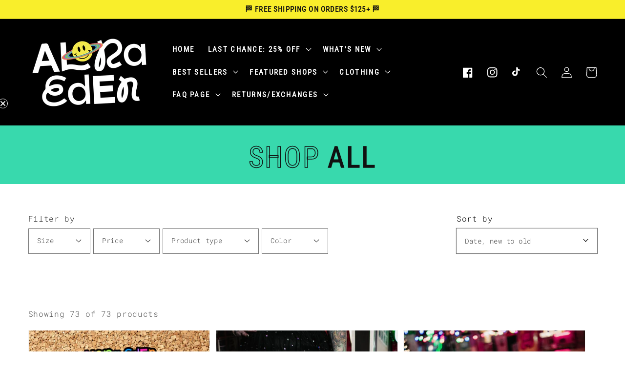

--- FILE ---
content_type: text/css
request_url: https://www.shopaloraeden.com/cdn/shop/t/2/assets/component-accordion.css?v=37337902619459902231672339843
body_size: -279
content:
.accordion summary{display:-webkit-box;display:-ms-flexbox;display:flex;position:relative;line-height:1;padding:1.5rem}.accordion .summary__title{display:-webkit-box;display:-ms-flexbox;display:flex;-webkit-box-flex:1;-ms-flex:1;flex:1}.accordion+.accordion{margin-top:0;border-top:none}.accordion{margin-top:2.5rem;margin-bottom:0;border-top:.2rem solid rgba(var(--color-foreground),1);border-bottom:.2rem solid rgba(var(--color-foreground),1);border-left:.2rem solid rgba(var(--color-foreground),1);border-right:.2rem solid rgba(var(--color-foreground),1)}.accordion__title{display:inline-block;max-width:calc(100% - 6rem);min-height:1.6rem;margin:0;word-break:break-word;text-transform:uppercase;letter-spacing:.2rem;font-size:1.3rem;padding:0 1rem;font-weight:600}.accordion .icon-accordion{-ms-flex-item-align:center;-ms-grid-row-align:center;align-self:center;min-width:1.6rem;margin-right:1rem;fill:rgb(var(--color-foreground))}.accordion details[open]>summary .icon-caret{-webkit-transform:rotate(180deg);-ms-transform:rotate(180deg);transform:rotate(180deg)}.accordion__content{margin-bottom:1.5rem;word-break:break-word}details[open] .accordion__content{opacity:1;-webkit-animation:animateOpen .5s ease;animation:animateOpen .5s ease}@-webkit-keyframes animateOpen{0%{opacity:0;-webkit-transform:translateY(-2.5rem);transform:translateY(-2.5rem)}to{opacity:1;-webkit-transform:translateY(0);transform:translateY(0)}}@keyframes animateOpen{0%{opacity:0;-webkit-transform:translateY(-2.5rem);transform:translateY(-2.5rem)}to{opacity:1;-webkit-transform:translateY(0);transform:translateY(0)}}.accordion__content img{max-width:100%}.faq-section .accordion__content{padding:0 20px}.faq-subhead{margin:0 1rem;font-size:2rem}
/*# sourceMappingURL=/cdn/shop/t/2/assets/component-accordion.css.map?v=37337902619459902231672339843 */
